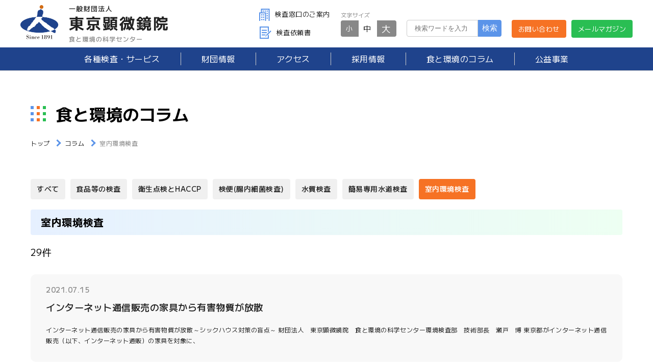

--- FILE ---
content_type: text/html; charset=UTF-8
request_url: https://www.kenko-kenbi.or.jp/columns/environment/
body_size: 13169
content:
<!doctype html>
<html class="no-js" lang="ja">
  <head>
    <meta charset="utf-8" />
    <meta http-equiv="x-ua-compatible" content="ie=edge">
    <meta name="viewport" content="width=device-width, initial-scale=1.0">
    
    <link rel="stylesheet" href="https://www.kenko-kenbi.or.jp/wp-content/themes/kenko-kenbi/assets/css/index.css?20221005">
    <link rel="icon" href="https://www.kenko-kenbi.or.jp/wp-content/themes/kenko-kenbi/assets/img/favicon.ico" />
    <link
      rel="apple-touch-icon"
      href="https://www.kenko-kenbi.or.jp/wp-content/themes/kenko-kenbi/assets/img/apple-touch-icon.png"
      sizes="180x180"
    />

    <!-- google font -->
    <link rel="preconnect" href="https://fonts.googleapis.com">
    <link rel="preconnect" href="https://fonts.gstatic.com" crossorigin>
    <link href="https://fonts.googleapis.com/css2?family=M+PLUS+1:wght@400;500;600;700&display=swap" rel="stylesheet">
    <link rel="preconnect" href="https://fonts.googleapis.com">
    <link rel="preconnect" href="https://fonts.gstatic.com" crossorigin>
    <link href="https://fonts.googleapis.com/css2?family=Klee+One:wght@600&display=swap" rel="stylesheet">
    <link rel="preconnect" href="https://fonts.googleapis.com">
    <link rel="preconnect" href="https://fonts.gstatic.com" crossorigin>
    <link href="https://fonts.googleapis.com/css2?family=Klee+One:wght@600&family=Noto+Sans+JP&display=swap" rel="stylesheet">
    <link href="https://fonts.googleapis.com/icon?family=Material+Icons" rel="stylesheet">

    	<style>img:is([sizes="auto" i], [sizes^="auto," i]) { contain-intrinsic-size: 3000px 1500px }</style>
	
		<!-- All in One SEO 4.7.5 - aioseo.com -->
		<title>室内環境検査 - 一般財団法人 東京顕微鏡院</title>
		<meta name="robots" content="max-image-preview:large" />
		<link rel="canonical" href="https://www.kenko-kenbi.or.jp/columns/environment/" />
		<meta name="generator" content="All in One SEO (AIOSEO) 4.7.5" />

		<!-- Google tag (gtag.js) -->
<script async src="https://www.googletagmanager.com/gtag/js?id=UA-1093920-2"></script>
<script>
 window.dataLayer = window.dataLayer || [];
 function gtag(){dataLayer.push(arguments);}
 gtag('js', new Date());

 gtag('config', 'UA-1093920-2');
</script>
		<script type="application/ld+json" class="aioseo-schema">
			{"@context":"https:\/\/schema.org","@graph":[{"@type":"BreadcrumbList","@id":"https:\/\/www.kenko-kenbi.or.jp\/columns\/environment\/#breadcrumblist","itemListElement":[{"@type":"ListItem","@id":"https:\/\/www.kenko-kenbi.or.jp\/#listItem","position":1,"name":"\u5bb6","item":"https:\/\/www.kenko-kenbi.or.jp\/","nextItem":"https:\/\/www.kenko-kenbi.or.jp\/columns\/environment\/#listItem"},{"@type":"ListItem","@id":"https:\/\/www.kenko-kenbi.or.jp\/columns\/environment\/#listItem","position":2,"name":"\u5ba4\u5185\u74b0\u5883\u691c\u67fb","previousItem":"https:\/\/www.kenko-kenbi.or.jp\/#listItem"}]},{"@type":"CollectionPage","@id":"https:\/\/www.kenko-kenbi.or.jp\/columns\/environment\/#collectionpage","url":"https:\/\/www.kenko-kenbi.or.jp\/columns\/environment\/","name":"\u5ba4\u5185\u74b0\u5883\u691c\u67fb - \u4e00\u822c\u8ca1\u56e3\u6cd5\u4eba \u6771\u4eac\u9855\u5fae\u93e1\u9662","inLanguage":"ja","isPartOf":{"@id":"https:\/\/www.kenko-kenbi.or.jp\/#website"},"breadcrumb":{"@id":"https:\/\/www.kenko-kenbi.or.jp\/columns\/environment\/#breadcrumblist"}},{"@type":"Organization","@id":"https:\/\/www.kenko-kenbi.or.jp\/#organization","name":"\u4e00\u822c\u8ca1\u56e3\u6cd5\u4eba \u6771\u4eac\u9855\u5fae\u93e1\u9662","description":"\u98df\u54c1\u3068\u74b0\u5883\u306e\u5b89\u5168\u6027\u306b\u95a2\u3059\u308b\u5e45\u5e83\u3044\u691c\u67fb\u4e8b\u696d\uff08\u98df\u54c1\u691c\u67fb\u3001\u885b\u751f\u691c\u67fb\u3068HACCP\u3001JFS-A\/B\u3001\u7814\u4fee\u30fb\u30bb\u30df\u30ca\u30fc\u4e8b\u696d\u3001\u6c34\u8cea\u691c\u67fb\u3001\u691c\u4fbf\uff08\u8178\u5185\u7d30\u83cc\u691c\u67fb\uff09\u3001\u7c21\u6613\u5c02\u7528\u6c34\u9053\u691c\u67fb\u3001 \u74b0\u5883\u691c\u67fb\uff09\u304a\u3088\u3073\u516c\u76ca\u4e8b\u696d\u3092\u5c55\u958b\u3057\u3066\u3044\u307e\u3059\u3002","url":"https:\/\/www.kenko-kenbi.or.jp\/","logo":{"@type":"ImageObject","url":"http:\/\/54.249.191.108\/wp-content\/uploads\/2022\/11\/favicon.png","@id":"https:\/\/www.kenko-kenbi.or.jp\/columns\/environment\/#organizationLogo"},"image":{"@id":"https:\/\/www.kenko-kenbi.or.jp\/columns\/environment\/#organizationLogo"}},{"@type":"WebSite","@id":"https:\/\/www.kenko-kenbi.or.jp\/#website","url":"https:\/\/www.kenko-kenbi.or.jp\/","name":"\u4e00\u822c\u8ca1\u56e3\u6cd5\u4eba \u6771\u4eac\u9855\u5fae\u93e1\u9662","description":"\u98df\u54c1\u3068\u74b0\u5883\u306e\u5b89\u5168\u6027\u306b\u95a2\u3059\u308b\u5e45\u5e83\u3044\u691c\u67fb\u4e8b\u696d\uff08\u98df\u54c1\u691c\u67fb\u3001\u885b\u751f\u691c\u67fb\u3068HACCP\u3001JFS-A\/B\u3001\u7814\u4fee\u30fb\u30bb\u30df\u30ca\u30fc\u4e8b\u696d\u3001\u6c34\u8cea\u691c\u67fb\u3001\u691c\u4fbf\uff08\u8178\u5185\u7d30\u83cc\u691c\u67fb\uff09\u3001\u7c21\u6613\u5c02\u7528\u6c34\u9053\u691c\u67fb\u3001 \u74b0\u5883\u691c\u67fb\uff09\u304a\u3088\u3073\u516c\u76ca\u4e8b\u696d\u3092\u5c55\u958b\u3057\u3066\u3044\u307e\u3059\u3002","inLanguage":"ja","publisher":{"@id":"https:\/\/www.kenko-kenbi.or.jp\/#organization"}}]}
		</script>
		<!-- All in One SEO -->

<link rel="alternate" type="application/rss+xml" title="一般財団法人 東京顕微鏡院 &raquo; 室内環境検査 コラム category のフィード" href="https://www.kenko-kenbi.or.jp/columns/environment/feed/" />
		<!-- This site uses the Google Analytics by MonsterInsights plugin v9.2.2 - Using Analytics tracking - https://www.monsterinsights.com/ -->
		<!-- Note: MonsterInsights is not currently configured on this site. The site owner needs to authenticate with Google Analytics in the MonsterInsights settings panel. -->
					<!-- No tracking code set -->
				<!-- / Google Analytics by MonsterInsights -->
		<link rel='stylesheet' id='wp-block-library-css' href='https://www.kenko-kenbi.or.jp/wp-includes/css/dist/block-library/style.min.css?ver=048876b3ab6f9b6f8c68f9cdb8a222ad' type='text/css' media='all' />
<style id='classic-theme-styles-inline-css' type='text/css'>
/*! This file is auto-generated */
.wp-block-button__link{color:#fff;background-color:#32373c;border-radius:9999px;box-shadow:none;text-decoration:none;padding:calc(.667em + 2px) calc(1.333em + 2px);font-size:1.125em}.wp-block-file__button{background:#32373c;color:#fff;text-decoration:none}
</style>
<style id='global-styles-inline-css' type='text/css'>
:root{--wp--preset--aspect-ratio--square: 1;--wp--preset--aspect-ratio--4-3: 4/3;--wp--preset--aspect-ratio--3-4: 3/4;--wp--preset--aspect-ratio--3-2: 3/2;--wp--preset--aspect-ratio--2-3: 2/3;--wp--preset--aspect-ratio--16-9: 16/9;--wp--preset--aspect-ratio--9-16: 9/16;--wp--preset--color--black: #000000;--wp--preset--color--cyan-bluish-gray: #abb8c3;--wp--preset--color--white: #ffffff;--wp--preset--color--pale-pink: #f78da7;--wp--preset--color--vivid-red: #cf2e2e;--wp--preset--color--luminous-vivid-orange: #ff6900;--wp--preset--color--luminous-vivid-amber: #fcb900;--wp--preset--color--light-green-cyan: #7bdcb5;--wp--preset--color--vivid-green-cyan: #00d084;--wp--preset--color--pale-cyan-blue: #8ed1fc;--wp--preset--color--vivid-cyan-blue: #0693e3;--wp--preset--color--vivid-purple: #9b51e0;--wp--preset--gradient--vivid-cyan-blue-to-vivid-purple: linear-gradient(135deg,rgba(6,147,227,1) 0%,rgb(155,81,224) 100%);--wp--preset--gradient--light-green-cyan-to-vivid-green-cyan: linear-gradient(135deg,rgb(122,220,180) 0%,rgb(0,208,130) 100%);--wp--preset--gradient--luminous-vivid-amber-to-luminous-vivid-orange: linear-gradient(135deg,rgba(252,185,0,1) 0%,rgba(255,105,0,1) 100%);--wp--preset--gradient--luminous-vivid-orange-to-vivid-red: linear-gradient(135deg,rgba(255,105,0,1) 0%,rgb(207,46,46) 100%);--wp--preset--gradient--very-light-gray-to-cyan-bluish-gray: linear-gradient(135deg,rgb(238,238,238) 0%,rgb(169,184,195) 100%);--wp--preset--gradient--cool-to-warm-spectrum: linear-gradient(135deg,rgb(74,234,220) 0%,rgb(151,120,209) 20%,rgb(207,42,186) 40%,rgb(238,44,130) 60%,rgb(251,105,98) 80%,rgb(254,248,76) 100%);--wp--preset--gradient--blush-light-purple: linear-gradient(135deg,rgb(255,206,236) 0%,rgb(152,150,240) 100%);--wp--preset--gradient--blush-bordeaux: linear-gradient(135deg,rgb(254,205,165) 0%,rgb(254,45,45) 50%,rgb(107,0,62) 100%);--wp--preset--gradient--luminous-dusk: linear-gradient(135deg,rgb(255,203,112) 0%,rgb(199,81,192) 50%,rgb(65,88,208) 100%);--wp--preset--gradient--pale-ocean: linear-gradient(135deg,rgb(255,245,203) 0%,rgb(182,227,212) 50%,rgb(51,167,181) 100%);--wp--preset--gradient--electric-grass: linear-gradient(135deg,rgb(202,248,128) 0%,rgb(113,206,126) 100%);--wp--preset--gradient--midnight: linear-gradient(135deg,rgb(2,3,129) 0%,rgb(40,116,252) 100%);--wp--preset--font-size--small: 13px;--wp--preset--font-size--medium: 20px;--wp--preset--font-size--large: 36px;--wp--preset--font-size--x-large: 42px;--wp--preset--spacing--20: 0.44rem;--wp--preset--spacing--30: 0.67rem;--wp--preset--spacing--40: 1rem;--wp--preset--spacing--50: 1.5rem;--wp--preset--spacing--60: 2.25rem;--wp--preset--spacing--70: 3.38rem;--wp--preset--spacing--80: 5.06rem;--wp--preset--shadow--natural: 6px 6px 9px rgba(0, 0, 0, 0.2);--wp--preset--shadow--deep: 12px 12px 50px rgba(0, 0, 0, 0.4);--wp--preset--shadow--sharp: 6px 6px 0px rgba(0, 0, 0, 0.2);--wp--preset--shadow--outlined: 6px 6px 0px -3px rgba(255, 255, 255, 1), 6px 6px rgba(0, 0, 0, 1);--wp--preset--shadow--crisp: 6px 6px 0px rgba(0, 0, 0, 1);}:where(.is-layout-flex){gap: 0.5em;}:where(.is-layout-grid){gap: 0.5em;}body .is-layout-flex{display: flex;}.is-layout-flex{flex-wrap: wrap;align-items: center;}.is-layout-flex > :is(*, div){margin: 0;}body .is-layout-grid{display: grid;}.is-layout-grid > :is(*, div){margin: 0;}:where(.wp-block-columns.is-layout-flex){gap: 2em;}:where(.wp-block-columns.is-layout-grid){gap: 2em;}:where(.wp-block-post-template.is-layout-flex){gap: 1.25em;}:where(.wp-block-post-template.is-layout-grid){gap: 1.25em;}.has-black-color{color: var(--wp--preset--color--black) !important;}.has-cyan-bluish-gray-color{color: var(--wp--preset--color--cyan-bluish-gray) !important;}.has-white-color{color: var(--wp--preset--color--white) !important;}.has-pale-pink-color{color: var(--wp--preset--color--pale-pink) !important;}.has-vivid-red-color{color: var(--wp--preset--color--vivid-red) !important;}.has-luminous-vivid-orange-color{color: var(--wp--preset--color--luminous-vivid-orange) !important;}.has-luminous-vivid-amber-color{color: var(--wp--preset--color--luminous-vivid-amber) !important;}.has-light-green-cyan-color{color: var(--wp--preset--color--light-green-cyan) !important;}.has-vivid-green-cyan-color{color: var(--wp--preset--color--vivid-green-cyan) !important;}.has-pale-cyan-blue-color{color: var(--wp--preset--color--pale-cyan-blue) !important;}.has-vivid-cyan-blue-color{color: var(--wp--preset--color--vivid-cyan-blue) !important;}.has-vivid-purple-color{color: var(--wp--preset--color--vivid-purple) !important;}.has-black-background-color{background-color: var(--wp--preset--color--black) !important;}.has-cyan-bluish-gray-background-color{background-color: var(--wp--preset--color--cyan-bluish-gray) !important;}.has-white-background-color{background-color: var(--wp--preset--color--white) !important;}.has-pale-pink-background-color{background-color: var(--wp--preset--color--pale-pink) !important;}.has-vivid-red-background-color{background-color: var(--wp--preset--color--vivid-red) !important;}.has-luminous-vivid-orange-background-color{background-color: var(--wp--preset--color--luminous-vivid-orange) !important;}.has-luminous-vivid-amber-background-color{background-color: var(--wp--preset--color--luminous-vivid-amber) !important;}.has-light-green-cyan-background-color{background-color: var(--wp--preset--color--light-green-cyan) !important;}.has-vivid-green-cyan-background-color{background-color: var(--wp--preset--color--vivid-green-cyan) !important;}.has-pale-cyan-blue-background-color{background-color: var(--wp--preset--color--pale-cyan-blue) !important;}.has-vivid-cyan-blue-background-color{background-color: var(--wp--preset--color--vivid-cyan-blue) !important;}.has-vivid-purple-background-color{background-color: var(--wp--preset--color--vivid-purple) !important;}.has-black-border-color{border-color: var(--wp--preset--color--black) !important;}.has-cyan-bluish-gray-border-color{border-color: var(--wp--preset--color--cyan-bluish-gray) !important;}.has-white-border-color{border-color: var(--wp--preset--color--white) !important;}.has-pale-pink-border-color{border-color: var(--wp--preset--color--pale-pink) !important;}.has-vivid-red-border-color{border-color: var(--wp--preset--color--vivid-red) !important;}.has-luminous-vivid-orange-border-color{border-color: var(--wp--preset--color--luminous-vivid-orange) !important;}.has-luminous-vivid-amber-border-color{border-color: var(--wp--preset--color--luminous-vivid-amber) !important;}.has-light-green-cyan-border-color{border-color: var(--wp--preset--color--light-green-cyan) !important;}.has-vivid-green-cyan-border-color{border-color: var(--wp--preset--color--vivid-green-cyan) !important;}.has-pale-cyan-blue-border-color{border-color: var(--wp--preset--color--pale-cyan-blue) !important;}.has-vivid-cyan-blue-border-color{border-color: var(--wp--preset--color--vivid-cyan-blue) !important;}.has-vivid-purple-border-color{border-color: var(--wp--preset--color--vivid-purple) !important;}.has-vivid-cyan-blue-to-vivid-purple-gradient-background{background: var(--wp--preset--gradient--vivid-cyan-blue-to-vivid-purple) !important;}.has-light-green-cyan-to-vivid-green-cyan-gradient-background{background: var(--wp--preset--gradient--light-green-cyan-to-vivid-green-cyan) !important;}.has-luminous-vivid-amber-to-luminous-vivid-orange-gradient-background{background: var(--wp--preset--gradient--luminous-vivid-amber-to-luminous-vivid-orange) !important;}.has-luminous-vivid-orange-to-vivid-red-gradient-background{background: var(--wp--preset--gradient--luminous-vivid-orange-to-vivid-red) !important;}.has-very-light-gray-to-cyan-bluish-gray-gradient-background{background: var(--wp--preset--gradient--very-light-gray-to-cyan-bluish-gray) !important;}.has-cool-to-warm-spectrum-gradient-background{background: var(--wp--preset--gradient--cool-to-warm-spectrum) !important;}.has-blush-light-purple-gradient-background{background: var(--wp--preset--gradient--blush-light-purple) !important;}.has-blush-bordeaux-gradient-background{background: var(--wp--preset--gradient--blush-bordeaux) !important;}.has-luminous-dusk-gradient-background{background: var(--wp--preset--gradient--luminous-dusk) !important;}.has-pale-ocean-gradient-background{background: var(--wp--preset--gradient--pale-ocean) !important;}.has-electric-grass-gradient-background{background: var(--wp--preset--gradient--electric-grass) !important;}.has-midnight-gradient-background{background: var(--wp--preset--gradient--midnight) !important;}.has-small-font-size{font-size: var(--wp--preset--font-size--small) !important;}.has-medium-font-size{font-size: var(--wp--preset--font-size--medium) !important;}.has-large-font-size{font-size: var(--wp--preset--font-size--large) !important;}.has-x-large-font-size{font-size: var(--wp--preset--font-size--x-large) !important;}
:where(.wp-block-post-template.is-layout-flex){gap: 1.25em;}:where(.wp-block-post-template.is-layout-grid){gap: 1.25em;}
:where(.wp-block-columns.is-layout-flex){gap: 2em;}:where(.wp-block-columns.is-layout-grid){gap: 2em;}
:root :where(.wp-block-pullquote){font-size: 1.5em;line-height: 1.6;}
</style>
<link rel='stylesheet' id='flexible-table-block-css' href='https://www.kenko-kenbi.or.jp/wp-content/plugins/flexible-table-block/build/style-index.css?ver=1735195387' type='text/css' media='all' />
<style id='flexible-table-block-inline-css' type='text/css'>
.wp-block-flexible-table-block-table.wp-block-flexible-table-block-table>table{width:100%;max-width:100%;}.wp-block-flexible-table-block-table.wp-block-flexible-table-block-table.is-style-stripes tbody tr:nth-child(odd) th{background-color:#f0f0f1;}.wp-block-flexible-table-block-table.wp-block-flexible-table-block-table.is-style-stripes tbody tr:nth-child(odd) td{background-color:#f0f0f1;}.wp-block-flexible-table-block-table.wp-block-flexible-table-block-table.is-style-stripes tbody tr:nth-child(even) th{background-color:#ffffff;}.wp-block-flexible-table-block-table.wp-block-flexible-table-block-table.is-style-stripes tbody tr:nth-child(even) td{background-color:#ffffff;}.wp-block-flexible-table-block-table.wp-block-flexible-table-block-table>table tr th,.wp-block-flexible-table-block-table.wp-block-flexible-table-block-table>table tr td{padding:0.5em;border-width:1px;border-style:solid;border-color:#cccccc;text-align:left;vertical-align:middle;}.wp-block-flexible-table-block-table.wp-block-flexible-table-block-table>table tr th{background-color:#f3f8ff;}.wp-block-flexible-table-block-table.wp-block-flexible-table-block-table>table tr td{background-color:#ffffff;}@media screen and (min-width:769px){.wp-block-flexible-table-block-table.is-scroll-on-pc{overflow-x:scroll;}.wp-block-flexible-table-block-table.is-scroll-on-pc table{max-width:none;align-self:self-start;}}@media screen and (max-width:768px){.wp-block-flexible-table-block-table.is-scroll-on-mobile{overflow-x:scroll;}.wp-block-flexible-table-block-table.is-scroll-on-mobile table{max-width:none;align-self:self-start;}.wp-block-flexible-table-block-table table.is-stacked-on-mobile th,.wp-block-flexible-table-block-table table.is-stacked-on-mobile td{width:100%!important;display:block;}}
</style>
<link rel="https://api.w.org/" href="https://www.kenko-kenbi.or.jp/wp-json/" />
  </head>
  <body id="totop">
    
  
<header class="header">
  <div class="header__inner">
    <div class="header__flex justify-space-between align-center">
      <h1 class="header__title">
        <a href="https://www.kenko-kenbi.or.jp/" class="header__flex">
          <img src="https://www.kenko-kenbi.or.jp/wp-content/themes/kenko-kenbi/assets/img/header/logo_pc@2x.png" alt="一般財団法人東京顕微鏡院" class="header__title--logo">
        </a>
      </h1>
      <div class="show-for-pc">
        <div class="header__flex align-center header__rightArea">
          <ul class="header__link header__flex">
            <li><a href="https://www.kenko-kenbi.or.jp/guide"><img src="https://www.kenko-kenbi.or.jp/wp-content/themes/kenko-kenbi/assets/img/header/guide.svg" alt="検査窓口のご案内">検査窓口のご案内</a></li>
            <li><a href="https://www.kenko-kenbi.or.jp/kensa-document"><img src="https://www.kenko-kenbi.or.jp/wp-content/themes/kenko-kenbi/assets/img/header/document.svg" alt="検査依頼書">検査依頼書</a></li>
          </ul>
          <div class="header__fontSize">
  <p>文字サイズ</p>
  <ul class="fontChange">
    <li><span id="font-sm" class="fontChange__btn -sm">小</span></li>
    <li><span id="font-md" class="fontChange__btn -md is-active">中</span></li>
    <li><span id="font-lg" class="fontChange__btn -lg">大</span></li>
  </ul>
</div>
          <div class="header__flex header__alignBase">
            <div class="header__search">
    <form class="header__search--form" action="https://www.kenko-kenbi.or.jp/" method="GET">
        <!-- <input type="text" placeholder="Google 提供" class="header__search--input"> -->
        <input type="text" name="s" placeholder="検索ワードを入力" class="header__search--input">
        <!-- <a class="header__search--btn"><img src="https://www.kenko-kenbi.or.jp/wp-content/themes/kenko-kenbi/assets/img/header/search.svg" alt="検索">検索</a> -->
        <input type="submit" class="header__search--btn" value="検索">
    </form>
</div>            <div class="header__btns header__flex">
              <div class="header__contact">
                <a class="header__contact--btn" href="https://www.kenko-kenbi.or.jp/contact">お問い合わせ</a>
              </div>
              <div class="header__contact">
                <a href="https://www.kenko-kenbi.or.jp/koueki/mail-magazine" class="header__contact--btn magazine">メールマガジン</a>
              </div>
            </div>
          </div>
        </div>
      </div>
    </div>

    <!-- SP -->
    <div class="sp-drawer-btn">
      <a>
        <span></span>
        <span></span>
        <span></span>
      </a>
    </div>
    <div class="hide-for-pc">
      <div class="menuInnerSp">
        <h1 class="header__spTitle">
          <a href="#">
            <img src="https://www.kenko-kenbi.or.jp/wp-content/themes/kenko-kenbi/assets/img/header/logo@2x.png" alt="一般財団法人東京顕微鏡院" class="header__spTitle--logo">
          </a>
        </h1>

        
<nav class="header__menu">
  <ul class="header__flex--pc">
    <li>
      <a href="https://www.kenko-kenbi.or.jp/service"><span class="header__menu--drawerLink">各種検査・サービス</span></a>
      <div class="header__menu--second-level">
        <p class="hide-for-pc js-btn-menu-back header__menu--back-btn">戻る</p>
        <ul>
          <li><a href="https://www.kenko-kenbi.or.jp/service/food">食品等の検査</a></li>
          <li><a href="https://www.kenko-kenbi.or.jp/service/pathogen">検便(腸内細菌検査)</a></li>
          <li><a href="https://www.kenko-kenbi.or.jp/service/waterworks">簡易専用水道検査</a></li>
          <li><a href="https://www.kenko-kenbi.or.jp/guide">各種検査窓口のご案内</a></li>
          <li><a href="https://www.kenko-kenbi.or.jp/service/sanitation">衛生検査とHACCP</a></li>
          <li><a href="https://www.kenko-kenbi.or.jp/service/water">水質検査</a></li>
          <li><a href="https://www.kenko-kenbi.or.jp/service/environment">環境検査</a></li>
          <li><a href="https://www.kenko-kenbi.or.jp/service/technical-training">研修・セミナー</a></li>
          <li><a href="https://www.kenko-kenbi.or.jp/service/jfs">JFS規格の監査・取得支援</a></li>
          <li><a href="https://www.kenko-kenbi.or.jp/kensa-document">各検査のご依頼用紙</a></li>
        </ul>
      </div>
    </li>
    <li>
      <a href="https://www.kenko-kenbi.or.jp/aboutus/">財団情報</a>
    </li>
    <li>
      <a href="https://www.kenko-kenbi.or.jp/access/">アクセス</a>
    </li>
    <li>
      <a href="https://www.kenko-kenbi.or.jp/recruit/">採用情報</a>
    </li>
    <li>
      <a href="https://www.kenko-kenbi.or.jp/columns/">食と環境のコラム</a>
    </li>
    <li>
      <a href="https://www.kenko-kenbi.or.jp//koueki/">公益事業</a>
    </li>
  </ul>
</nav>        
        <ul class="header__link header__flex--pc">
          <li><a href="https://www.kenko-kenbi.or.jp/guide"><img src="https://www.kenko-kenbi.or.jp/wp-content/themes/kenko-kenbi/assets/img/header/guide.svg" alt="検査窓口のご案内">検査窓口のご案内</a></li>
          <li><a href="https://www.kenko-kenbi.or.jp/kensa-document/"><img src="https://www.kenko-kenbi.or.jp/wp-content/themes/kenko-kenbi/assets/img/header/document.svg" alt="検査依頼書">検査依頼書</a></li>
        </ul>
        <div class="header__fontSize">
  <p>文字サイズ</p>
  <ul class="fontChange">
    <li><span id="font-sm" class="fontChange__btn -sm">小</span></li>
    <li><span id="font-md" class="fontChange__btn -md is-active">中</span></li>
    <li><span id="font-lg" class="fontChange__btn -lg">大</span></li>
  </ul>
</div>
        <div class="header__search">
    <form class="header__search--form" action="https://www.kenko-kenbi.or.jp/" method="GET">
        <!-- <input type="text" placeholder="Google 提供" class="header__search--input"> -->
        <input type="text" name="s" placeholder="検索ワードを入力" class="header__search--input">
        <!-- <a class="header__search--btn"><img src="https://www.kenko-kenbi.or.jp/wp-content/themes/kenko-kenbi/assets/img/header/search.svg" alt="検索">検索</a> -->
        <input type="submit" class="header__search--btn" value="検索">
    </form>
</div>        <div class="header__btns">
          <div class="header__contact">
            <a class="header__contact--btn" href="https://www.kenko-kenbi.or.jp/contact">お問い合わせ</a>
          </div>
          <div class="header__contact">
            <a href="https://www.kenko-kenbi.or.jp/koueki/mail-magazine" class="header__contact--btn magazine">メールマガジン</a>
          </div>
        </div>
      </div>
    </div>
  </div>
  <div class="header__menuWrapper show-for-pc">
      
<nav class="header__menu">
  <ul class="header__flex--pc">
    <li>
      <a href="https://www.kenko-kenbi.or.jp/service"><span class="header__menu--drawerLink">各種検査・サービス</span></a>
      <div class="header__menu--second-level">
        <p class="hide-for-pc js-btn-menu-back header__menu--back-btn">戻る</p>
        <ul>
          <li><a href="https://www.kenko-kenbi.or.jp/service/food">食品等の検査</a></li>
          <li><a href="https://www.kenko-kenbi.or.jp/service/pathogen">検便(腸内細菌検査)</a></li>
          <li><a href="https://www.kenko-kenbi.or.jp/service/waterworks">簡易専用水道検査</a></li>
          <li><a href="https://www.kenko-kenbi.or.jp/guide">各種検査窓口のご案内</a></li>
          <li><a href="https://www.kenko-kenbi.or.jp/service/sanitation">衛生検査とHACCP</a></li>
          <li><a href="https://www.kenko-kenbi.or.jp/service/water">水質検査</a></li>
          <li><a href="https://www.kenko-kenbi.or.jp/service/environment">環境検査</a></li>
          <li><a href="https://www.kenko-kenbi.or.jp/service/technical-training">研修・セミナー</a></li>
          <li><a href="https://www.kenko-kenbi.or.jp/service/jfs">JFS規格の監査・取得支援</a></li>
          <li><a href="https://www.kenko-kenbi.or.jp/kensa-document">各検査のご依頼用紙</a></li>
        </ul>
      </div>
    </li>
    <li>
      <a href="https://www.kenko-kenbi.or.jp/aboutus/">財団情報</a>
    </li>
    <li>
      <a href="https://www.kenko-kenbi.or.jp/access/">アクセス</a>
    </li>
    <li>
      <a href="https://www.kenko-kenbi.or.jp/recruit/">採用情報</a>
    </li>
    <li>
      <a href="https://www.kenko-kenbi.or.jp/columns/">食と環境のコラム</a>
    </li>
    <li>
      <a href="https://www.kenko-kenbi.or.jp//koueki/">公益事業</a>
    </li>
  </ul>
</nav>  </div>
</header>


  <div class="aboutus__inner">

    
    <div class="top-title__cover top-title__cover--bottom">
      <div class="top-title">
        <div class="top-title__logo"><img src="https://www.kenko-kenbi.or.jp/wp-content/themes/kenko-kenbi/assets/img/title-icon.svg" alt="#"></div>
        <h2>食と環境のコラム</h2>
      </div>
      
      <div class="breadcrumb">
    <!-- Breadcrumb NavXT 7.3.1 -->
<span property="itemListElement" typeof="ListItem"><a property="item" typeof="WebPage" href="https://www.kenko-kenbi.or.jp" class="home" ><span property="name">トップ</span></a><meta property="position" content="1"></span><span property="itemListElement" typeof="ListItem"><a property="item" typeof="WebPage" href="https://www.kenko-kenbi.or.jp/columns/" class="archive post-columns-archive" ><span property="name">コラム</span></a><meta property="position" content="2"></span><span property="itemListElement" typeof="ListItem"><span property="name" class="archive taxonomy columns-cat current-item">室内環境検査</span><meta property="url" content="https://www.kenko-kenbi.or.jp/columns/environment/"><meta property="position" content="3"></span></div>    </div><!-- /top-title__cover -->
    
    
    <div class="column">
      <div class="aboutus__main">
        <ul class="tab tab--bottom">
          <li class="tab_item"><a href="https://www.kenko-kenbi.or.jp/columns/">すべて</a></li>
                                <li class="tab_item">
              <a href="https://www.kenko-kenbi.or.jp/columns/food/">
                食品等の検査              </a>
            </li>
                      <li class="tab_item">
              <a href="https://www.kenko-kenbi.or.jp/columns/sanitation/">
                衛生点検とHACCP              </a>
            </li>
                      <li class="tab_item">
              <a href="https://www.kenko-kenbi.or.jp/columns/pathogen/">
                検便(腸内細菌検査)              </a>
            </li>
                      <li class="tab_item">
              <a href="https://www.kenko-kenbi.or.jp/columns/water/">
                水質検査              </a>
            </li>
                      <li class="tab_item">
              <a href="https://www.kenko-kenbi.or.jp/columns/waterworks/">
                簡易専用水道検査              </a>
            </li>
                      <li class="tab_item">
              <a href="https://www.kenko-kenbi.or.jp/columns/environment/">
                室内環境検査              </a>
            </li>
                  </ul>

        <h3 class="content__title content__title--column">
          室内環境検査        </h3>
        <div class="aboutus__top">
          <div class="aboutus__number">
            29件          </div>
          <div class="aboutus__-right">
                                  </div>
        </div>


        <div class="aboutus__items">

                                              <div class="aboutus__item">
                <a href="https://www.kenko-kenbi.or.jp/columns/environment/2172/">
                  <div class="aboutus__date-cover">
                    <p class="aboutus__date">2021.07.15</p>
                                      </div>
                  <p class="aboutus__title">インターネット通信販売の家具から有害物質が放散</p>
                  <div class="aboutus__text">
                    
インターネット通信販売の家具から有害物質が放散～シックハウス対策の盲点～



財団法人　東京顕微鏡院　食と環境の科学センター環境検査部　技術部長　瀬戸　博



東京都がインターネット通信販売（以下、インターネット通販）の家具を対象に、                  </div>
                </a>
              </div>
                          <div class="aboutus__item">
                <a href="https://www.kenko-kenbi.or.jp/columns/environment/2157/">
                  <div class="aboutus__date-cover">
                    <p class="aboutus__date">2021.07.15</p>
                                      </div>
                  <p class="aboutus__title">話題の「においビジネス」と快適な室内環境</p>
                  <div class="aboutus__text">
                    
財団法人 東京顕微鏡院　食と環境の科学センター環境検査部　技術部長　瀬戸　博



2010年5月18日放送の「NHKクローズアップ現代」で「広がるにおいビジネス」が取り上げられ話題になりました。今回は、快適な室内環境を確保する視点から「                  </div>
                </a>
              </div>
                          <div class="aboutus__item">
                <a href="https://www.kenko-kenbi.or.jp/columns/environment/2154/">
                  <div class="aboutus__date-cover">
                    <p class="aboutus__date">2021.07.15</p>
                                      </div>
                  <p class="aboutus__title">冬のダニ対策とダニ試験法</p>
                  <div class="aboutus__text">
                    
財団法人 東京顕微鏡院　食と環境の科学センター環境衛生検査部　部長　瀬戸　博&nbsp;



冬こそダニ対策を



ダニは、フケやカビなどを餌としており、適度な湿り気と温度があれば繁殖しますので、たいていどの家にも生息しています。以前                  </div>
                </a>
              </div>
                          <div class="aboutus__item">
                <a href="https://www.kenko-kenbi.or.jp/columns/environment/2153/">
                  <div class="aboutus__date-cover">
                    <p class="aboutus__date">2021.07.15</p>
                                      </div>
                  <p class="aboutus__title">最近の空気清浄機の性能と使用上の留意点</p>
                  <div class="aboutus__text">
                    
財団法人 東京顕微鏡院　食と環境の科学センター環境検査部　技術部長　瀬戸　博



清潔・健康志向の高まりとともに空気清浄機を利用される方が増えています。家庭用空気清浄機は2004年から2009年に465万台余りが生産され1）、保有率は除                  </div>
                </a>
              </div>
                          <div class="aboutus__item">
                <a href="https://www.kenko-kenbi.or.jp/columns/environment/2151/">
                  <div class="aboutus__date-cover">
                    <p class="aboutus__date">2021.07.15</p>
                                      </div>
                  <p class="aboutus__title">TVOC測定を有効に活用しましょう！</p>
                  <div class="aboutus__text">
                    
財団法人 東京顕微鏡院　食と環境の科学センター環境検査部　技術部長　瀬戸　博





新議員会館でシックハウス症候群が発生したというニュースは皆さんご存知の事と思います。



東京新聞の記事（2010年8月4日付）を見るとポイントが2                  </div>
                </a>
              </div>
                          <div class="aboutus__item">
                <a href="https://www.kenko-kenbi.or.jp/columns/environment/2147/">
                  <div class="aboutus__date-cover">
                    <p class="aboutus__date">2021.07.15</p>
                                      </div>
                  <p class="aboutus__title">最近のシックハウスの特徴（続） ～アセトアルデヒドの発生源は何か、その対策は？</p>
                  <div class="aboutus__text">
                    
財団法人 東京顕微鏡院　食と環境の科学センター環境衛生検査部　部長　瀬戸　博



前報で、最近は、各省庁のシックハウス対策によりホルムアルデヒドやトルエンなどの基準や指針値が設定されたため、これらの物質を避け、別の物質を使う傾向があると                  </div>
                </a>
              </div>
                          <div class="aboutus__item">
                <a href="https://www.kenko-kenbi.or.jp/columns/environment/2145/">
                  <div class="aboutus__date-cover">
                    <p class="aboutus__date">2021.07.15</p>
                                      </div>
                  <p class="aboutus__title">最近のシックハウスの特徴</p>
                  <div class="aboutus__text">
                    
財団法人 東京顕微鏡院　食と環境の科学センター環境衛生検査部　部長　瀬戸　博



厚生労働省はシックハウス対策として、ホルムアルデヒドやトルエンなど１３の化学物質について、室内空気中濃度の指針値を定めています。また、「学校環境衛生の基準                  </div>
                </a>
              </div>
                          <div class="aboutus__item">
                <a href="https://www.kenko-kenbi.or.jp/columns/environment/2138/">
                  <div class="aboutus__date-cover">
                    <p class="aboutus__date">2021.07.15</p>
                                      </div>
                  <p class="aboutus__title">学校環境衛生とダニ</p>
                  <div class="aboutus__text">
                    
財団法人日本学校保健会の統計調査によると喘息の児童生徒の割合は小学生で2.9％、中学生で2.3％を占め、その原因の多くはダニアレルゲンの吸引によるといわれています。



文部科学省は児童生徒の健康増進の観点から学校環境衛生の基準に「ダニ                  </div>
                </a>
              </div>
                          <div class="aboutus__item">
                <a href="https://www.kenko-kenbi.or.jp/columns/environment/2137/">
                  <div class="aboutus__date-cover">
                    <p class="aboutus__date">2021.07.15</p>
                                      </div>
                  <p class="aboutus__title">化学物質と健康被害</p>
                  <div class="aboutus__text">
                    
化学物質による健康影響として、化学物質過敏症があります。化学物質過敏症は一般的に定義するのが難しいといわれていますが、一旦化学物質過敏症になると、その後、きわめて微量の化学物質で種々の臨床症状が出現してくる状態といわれています。




                  </div>
                </a>
              </div>
                          <div class="aboutus__item">
                <a href="https://www.kenko-kenbi.or.jp/columns/environment/2136/">
                  <div class="aboutus__date-cover">
                    <p class="aboutus__date">2021.07.15</p>
                                      </div>
                  <p class="aboutus__title">揮発性有機化合物（Volatile Organic Compounds＝VOC）とは</p>
                  <div class="aboutus__text">
                    
空気中に揮発する有機化合物全体を指しますが、WHO では室内空気汚染の観点から有機化合物の沸点をもとに以下のように分類定義されています。



WHOにおけるVOCの分類



高揮発性有機化合物（VVOC）



沸点がマイナス～50度                  </div>
                </a>
              </div>
                          <div class="aboutus__item">
                <a href="https://www.kenko-kenbi.or.jp/columns/environment/2135/">
                  <div class="aboutus__date-cover">
                    <p class="aboutus__date">2021.07.15</p>
                                      </div>
                  <p class="aboutus__title">総揮発性有機化合物（TVOC）とは</p>
                  <div class="aboutus__text">
                    
シックハウス対策には、まずTVOC測定でスクリーニングを



TVOCは厚生労働省から暫定目標値が示されていましたが、一般的にはあまり測定が行われていませんでした。



しかしながら、未規制物質対策のスクリーニングとして有効であること                  </div>
                </a>
              </div>
                          <div class="aboutus__item">
                <a href="https://www.kenko-kenbi.or.jp/columns/environment/2134/">
                  <div class="aboutus__date-cover">
                    <p class="aboutus__date">2021.07.15</p>
                                      </div>
                  <p class="aboutus__title">ホルムアルデヒドとは</p>
                  <div class="aboutus__text">
                    
化学式HCHO、一般的な毒性としては、上部呼吸器への刺激作用、またアレルギー性皮膚炎を引き起こすことが報告されています。主な発生源は尿素－ホルムアルデヒド系の接着剤を使った建材や内装材および家庭用品。




  厚生省ガイドライン値：　                  </div>
                </a>
              </div>
                          <div class="aboutus__item">
                <a href="https://www.kenko-kenbi.or.jp/columns/environment/2179/">
                  <div class="aboutus__date-cover">
                    <p class="aboutus__date">2020.09.16</p>
                                      </div>
                  <p class="aboutus__title">室内における化学物質について</p>
                  <div class="aboutus__text">
                    
2020年9月16日一般財団法人東京顕微鏡院　食と環境の科学センター環境検査部　環境試験品採取チーム　山賀 健治



あなたの住んでいる家、職場、お子様が通っている学校は快適に過ごせていますか？



もうかなり昔となってしまいましたが                  </div>
                </a>
              </div>
                          <div class="aboutus__item">
                <a href="https://www.kenko-kenbi.or.jp/columns/environment/2178/">
                  <div class="aboutus__date-cover">
                    <p class="aboutus__date">2016.11.08</p>
                                      </div>
                  <p class="aboutus__title">空気環境検査における測定化学物質名と検査方法</p>
                  <div class="aboutus__text">
                    
2016年11月8日一般財団法人東京顕微鏡院　食と環境の科学センター理化学検査部　清水　隆浩



はじめに



 国民の健康への関心が高まっている中で、シックハウス症候群、化学物質過敏症などが話題になってきました。そこで国は、学校環境                  </div>
                </a>
              </div>
                          <div class="aboutus__item">
                <a href="https://www.kenko-kenbi.or.jp/columns/environment/2177/">
                  <div class="aboutus__date-cover">
                    <p class="aboutus__date">2013.04.05</p>
                                      </div>
                  <p class="aboutus__title">においとシックハウス症候群の関係</p>
                  <div class="aboutus__text">
                    
－中岡氏（千葉大学大学院）らの受賞研究の意味するところ－



2013年4月5日一般財団法人 東京顕微鏡院　技術顧問農学博士　瀬戸 博



シックハウスの陰に「におい」あり



シックハウス症候群は、住宅の高気密化が進み、建材などか                  </div>
                </a>
              </div>
                          <div class="aboutus__item">
                <a href="https://www.kenko-kenbi.or.jp/columns/environment/2176/">
                  <div class="aboutus__date-cover">
                    <p class="aboutus__date">2013.03.29</p>
                                      </div>
                  <p class="aboutus__title">PM2.5って何だろう</p>
                  <div class="aboutus__text">
                    
2013年3月29日財団法人 東京顕微鏡院　技術顧問農学博士　瀬戸 博



PM2.5とは？



最近、中国からPM2.5という物質が越境汚染して日本に飛散していることが問題になっています。実は、中国から越境汚染してくる物質は、PM2                  </div>
                </a>
              </div>
                          <div class="aboutus__item">
                <a href="https://www.kenko-kenbi.or.jp/columns/environment/2175/">
                  <div class="aboutus__date-cover">
                    <p class="aboutus__date">2013.03.01</p>
                                      </div>
                  <p class="aboutus__title">室内の空気環境で起こるアレルギーとは</p>
                  <div class="aboutus__text">
                    
2013年3月1日財団法人 東京顕微鏡院　技術顧問農学博士　瀬戸 博



アレルギーとはどんな病気でしょうか？



抗原（アレルゲン）と接触することで、体内に抗体（IgE）が誘導され、ヒスタミンなどの生理活性物質が遊離され、様々な症状                  </div>
                </a>
              </div>
                          <div class="aboutus__item">
                <a href="https://www.kenko-kenbi.or.jp/columns/environment/2139/">
                  <div class="aboutus__date-cover">
                    <p class="aboutus__date">2012.08.31</p>
                                      </div>
                  <p class="aboutus__title">第11回千葉大学予防医学センター 市民講座「シックハウス症候群の現在」</p>
                  <div class="aboutus__text">
                    
2012年8月31日財団法人　東京顕微鏡院　技術顧問農学博士　瀬戸 博



第11回千葉大学予防医学センター 市民講座「シックハウス症候群の現在」



シックハウス症候群というのは、新築あるいはリフォームした建物内の空気質が原因となっ                  </div>
                </a>
              </div>
                          <div class="aboutus__item">
                <a href="https://www.kenko-kenbi.or.jp/columns/environment/2174/">
                  <div class="aboutus__date-cover">
                    <p class="aboutus__date">2012.05.30</p>
                                      </div>
                  <p class="aboutus__title">放射性物質による環境汚染</p>
                  <div class="aboutus__text">
                    
2012年5月30日財団法人　東京顕微鏡院　技術顧問農学博士　瀬戸 博



はじめに



2011年3月11日の東日本大震災（東北地方太平洋沖地震とそれに伴って発生した巨大津波）によって福島第一原子力発電所（以下、原発）が全交流電源を                  </div>
                </a>
              </div>
                          <div class="aboutus__item">
                <a href="https://www.kenko-kenbi.or.jp/columns/environment/2173/">
                  <div class="aboutus__date-cover">
                    <p class="aboutus__date">2012.04.27</p>
                                      </div>
                  <p class="aboutus__title">カビ対策のいろいろ（室内のカビを増やさないために）</p>
                  <div class="aboutus__text">
                    
2012年4月27日財団法人　東京顕微鏡院　食と環境の科学センター食品微生物検査部　部長　難波豊彦



室内環境とカビの発生



梅雨そして夏と高温多湿の季節が始まります。この時期の室内環境の悩みといえばカビの発生がそのひとつではない                  </div>
                </a>
              </div>
                          <div class="aboutus__item">
                <a href="https://www.kenko-kenbi.or.jp/columns/environment/2171/">
                  <div class="aboutus__date-cover">
                    <p class="aboutus__date">2011.12.23</p>
                                      </div>
                  <p class="aboutus__title">新たな段階に入ったシックハウス問題 （第4回）</p>
                  <div class="aboutus__text">
                    
財団法人　東京顕微鏡院　食と環境の科学センター　環境検査部　技術部長　瀬戸　博掲載日： 2011年12月23日



前回までに、シックハウス問題は何故なくならないのか、指針値設定という規制に対処するため、短絡的に当該物質の使用を抑制する                  </div>
                </a>
              </div>
                          <div class="aboutus__item">
                <a href="https://www.kenko-kenbi.or.jp/columns/environment/2170/">
                  <div class="aboutus__date-cover">
                    <p class="aboutus__date">2011.09.28</p>
                                      </div>
                  <p class="aboutus__title">新たな段階に入ったシックハウス問題 （第3回）</p>
                  <div class="aboutus__text">
                    
財団法人　東京顕微鏡院　食と環境の科学センター　環境検査部　技術部長　瀬戸　博掲載日： 2011年9月28日



前号では、室内空気中に多くの未規制物質が存在しており、中には健康影響が危惧されるような高濃度に達するケースもあることを述べ                  </div>
                </a>
              </div>
                          <div class="aboutus__item">
                <a href="https://www.kenko-kenbi.or.jp/columns/environment/2166/">
                  <div class="aboutus__date-cover">
                    <p class="aboutus__date">2011.07.01</p>
                                      </div>
                  <p class="aboutus__title">新たな段階に入ったシックハウス問題 （第2回）</p>
                  <div class="aboutus__text">
                    
財団法人　東京顕微鏡院　食と環境の科学センター環境検査部　技術部長　瀬戸　博掲載日： 2011年7月1日



前回は、シックハウス問題は解決していないことを具体的な事例をあげて説明した。今回は、そもそも何故、シックハウス症候群の患者が発                  </div>
                </a>
              </div>
                          <div class="aboutus__item">
                <a href="https://www.kenko-kenbi.or.jp/columns/environment/2164/">
                  <div class="aboutus__date-cover">
                    <p class="aboutus__date">2011.07.01</p>
                                      </div>
                  <p class="aboutus__title">新たな段階に入ったシックハウス問題（第1回）</p>
                  <div class="aboutus__text">
                    
財団法人 東京顕微鏡院　食と環境の科学センター環境検査部　技術部長　瀬戸　博



新築あるいはリフォームした建物内の空気質が原因となって惹き起こされる様々な健康障害がシックハウス症候群として認知されてから久しい。この病気に対する行政や業                  </div>
                </a>
              </div>
                          <div class="aboutus__item">
                <a href="https://www.kenko-kenbi.or.jp/columns/environment/2161/">
                  <div class="aboutus__date-cover">
                    <p class="aboutus__date">2010.12.24</p>
                                      </div>
                  <p class="aboutus__title">受動喫煙防止対策とニコチン測定 その２</p>
                  <div class="aboutus__text">
                    
飲食店・ホテルなどを含む職場の原則禁煙化を義務付け



財団法人東京顕微鏡院　食と環境の科学センター環境検査部　技術部長　 瀬戸　博



平成22年12月22日、厚生労働省の諮問機関・労働政策審議会は、かねてから検討していた受動喫煙防                  </div>
                </a>
              </div>
                          <div class="aboutus__item">
                <a href="https://www.kenko-kenbi.or.jp/columns/environment/2140/">
                  <div class="aboutus__date-cover">
                    <p class="aboutus__date">2010.04.01</p>
                                      </div>
                  <p class="aboutus__title">受動喫煙防止対策とニコチン測定</p>
                  <div class="aboutus__text">
                    
財団法人 東京顕微鏡院　食と環境の科学センター環境衛生検査部　部長　 瀬戸　博



愛煙家にとっては、この4月からますます肩身の狭い思いを強いられそうです。平成22年2月25日に厚生労働省から各都道府県などに「受動喫煙防止対策について」                  </div>
                </a>
              </div>
                          <div class="aboutus__item">
                <a href="https://www.kenko-kenbi.or.jp/columns/environment/2148/">
                  <div class="aboutus__date-cover">
                    <p class="aboutus__date">2009.07.15</p>
                                      </div>
                  <p class="aboutus__title">「学校環境衛生の基準」が「学校環境衛生基準」に格上げ</p>
                  <div class="aboutus__text">
                    
4月1日より「学校環境衛生の基準」(局長通知)が「学校環境衛生基準」(大臣告示*)に格上げされました。（平成21年度文部科学省告示第60号）



当科学センターは学校環境衛生基準に規定されている、



教室等のホルムアルデヒド及び揮発                  </div>
                </a>
              </div>
                          <div class="aboutus__item">
                <a href="https://www.kenko-kenbi.or.jp/columns/environment/2149/">
                  <div class="aboutus__date-cover">
                    <p class="aboutus__date">2008.10.01</p>
                                      </div>
                  <p class="aboutus__title">シックハウス問題における新しい展開</p>
                  <div class="aboutus__text">
                    
～ 最近の室内空気汚染の特徴と環境改善型予防医学（ケミレスタウン・プロジェクト）の実践&nbsp;～



財団法人 東京顕微鏡院　食と環境の科学センター環境衛生検査部　部長　瀬戸　博



はじめに



1990年代から新築やリフォー                  </div>
                </a>
              </div>
                          <div class="aboutus__item">
                <a href="https://www.kenko-kenbi.or.jp/columns/environment/2142/">
                  <div class="aboutus__date-cover">
                    <p class="aboutus__date">2008.10.01</p>
                                      </div>
                  <p class="aboutus__title">ケミレスタウン･プロジェクトとドイツにおける「健康住宅」実現への取り組み状況</p>
                  <div class="aboutus__text">
                    
財団法人東京顕微鏡院　食と環境の科学センター環境衛生検査部　部長　瀬戸　博



千葉大学環境健康フィールド科学センター（千葉県柏市）と協賛各社が推進するケミレスタウン・プロジェクトの活動の一環としてドイツにおける「健康住宅」実現への取り                  </div>
                </a>
              </div>
                                          </div><!-- /aboutus__items -->

                

      </div>
    </div><!-- /column -->
  </div><!-- /aboutus__inner -->
        
        
  <div class="linkCard">
  <ul class="linkCard__list">
    <li class="linkCard__list--item">
      <a href="https://www.kenko-kenbi.or.jp/guide" class="innerContainer orangeBg">
        <img src="https://www.kenko-kenbi.or.jp/wp-content/themes/kenko-kenbi/assets/img/footer/icon_window.svg" alt="">
        <span>
          各種検査窓口の<br>
          ご案内
        </span>
      </a>
    </li>
    <li class="linkCard__list--item">
      <a href="https://www.kenko-kenbi.or.jp/kensa-document" class="innerContainer greenBg">
        <img src="https://www.kenko-kenbi.or.jp/wp-content/themes/kenko-kenbi/assets/img/footer/icon_download.svg" alt="">
        <span>
          検査依頼書<br>
          ダウンロード
        </span>
      </a>
    </li>
    <li class="linkCard__list--item">
      <a href="https://www.kenko-kenbi.or.jp/contact" class="innerContainer blueBg">
        <img src="https://www.kenko-kenbi.or.jp/wp-content/themes/kenko-kenbi/assets/img/footer/icon_contact.svg" alt="">
        <span>
          お問い合わせ<br>
          フォーム
        </span>
      </a>
    </li>
  </ul>
  <div class="linkCard__tel">
    <a href="https://www.kenko-kenbi.or.jp/aboutus-tell" class="linkCard__tel--link">お電話でのお問い合わせ</a>
  </div>
</div>  
<footer class="footer">
  <div class="footer__inner footer__flex justify-space-between">
    <div>
      <h2 class="footer__menuTitle"><a href="https://www.kenko-kenbi.or.jp/service">各種検査・サービス</a></h2>
      <ul class="footer__menuList">
        <li><a href="https://www.kenko-kenbi.or.jp/service/food">食品等の検査</a></li>
        <li><a href="https://www.kenko-kenbi.or.jp/service/pathogen">検便(腸内細菌検査)</a></li>
        <li><a href="https://www.kenko-kenbi.or.jp/service/sanitation">衛生点検検査とHACCP</a></li>
        <li><a href="https://www.kenko-kenbi.or.jp/service/jfs">JFS-A/B/B Plus 規格の監査・取得支援</a></li>
        <li><a href="https://www.kenko-kenbi.or.jp/service/water">水質検査</a></li>
        <li><a href="https://www.kenko-kenbi.or.jp/service/environment">環境検査</a></li>
        <li><a href="https://www.kenko-kenbi.or.jp/service/waterworks">簡易専用水道検査</a></li>
        <li><a href="https://www.kenko-kenbi.or.jp/service/technical-training">研修・セミナー</a></li>
        <li><a href="https://www.kenko-kenbi.or.jp/kensa-document">各検査のご依頼用紙</a></li>
        <li><a href="https://www.kenko-kenbi.or.jp/guide">各種検査窓口のご案内</a></li>
      </ul>
      <ul class="footer__menuLink">
        <li class="new_tab"><a href="https://shop.kenko-kenbi.or.jp/" target="_blank">検査キット販売サイト</a></li>
        <li class="new_tab"><a href="https://www.shokukan-kenbi.jp/" target="_blank">検査結果WEB検索サービス</a></li>
      </ul>
    </div>
    <div>
      <h2 class="footer__menuTitle"><a href="https://www.kenko-kenbi.or.jp/aboutus">財団情報</a></h2>
      <ul class="footer__menuList">
        <li><a href="https://www.kenko-kenbi.or.jp/aboutus/kenko-kenbi">東京顕微鏡院とは</a></li>
        <li><a href="https://www.kenko-kenbi.or.jp/aboutus/philosophy">私たちの理念・経営方針・運営方針</a></li>
        <li><a href="https://www.kenko-kenbi.or.jp/aboutus/president">理事長挨拶</a></li>
        <li><a href="https://www.kenko-kenbi.or.jp/aboutus/movie">事業内容のご紹介映像</a></li>
        <li><a href="https://www.kenko-kenbi.or.jp/aboutus/executive-list">役員名簿</a></li>
        <li><a href="https://www.kenko-kenbi.or.jp/aboutus/organization-chart">組織図</a></li>
        <li><a href="https://www.kenko-kenbi.or.jp/aboutus/teikan">一般財団法人東京顕微鏡院 定款</a></li>
        <li><a href="https://www.kenko-kenbi.or.jp/aboutus/licences">許認可など</a></li>
        <li><a href="https://www.kenko-kenbi.or.jp/aboutus/planning">次世代法に基づく行動計画</a></li>
        <li><a href="https://www.kenko-kenbi.or.jp/aboutus/media">メディア掲載情報</a></li>
        <li><a href="https://www.kenko-kenbi.or.jp/aboutus/130th">東京顕微鏡院 創立130周年</a></li>
        <li><a href="https://www.kenko-kenbi.or.jp/aboutus/outline">法人のあゆみ</a></li>
        <li><a href="https://www.kenko-kenbi.or.jp/aboutus/chinkichi-toyama">創立者の顔</a></li>
        <li><a href="https://www.kenko-kenbi.or.jp/aboutus/office">事業所のご案内</a></li>
      </ul>
    </div>
    <div>
      <h2 class="footer__menuTitle"><a href="https://www.kenko-kenbi.or.jp/koueki">公益事業</a></h2>
      <ul class="footer__menuList">
        <li><a href="https://www.kenko-kenbi.or.jp/koueki/koueki-chinkichi/">遠山椿吉賞</a></li>
        <li><a href="https://www.kenko-kenbi.or.jp/koueki/koueki-seminar/16305/">公益セミナー</a></li>
        <li><a href="https://www.kenko-kenbi.or.jp/koueki/koueki-publication">出版物</a></li>
        <li><a href="https://www.kenko-kenbi.or.jp/koueki/koueki-symposium/">シンポジウム</a></li>
        <li><a href="https://www.kenko-kenbi.or.jp/koueki/for-nextgeneration/">次世代の育成</a></li>
        <li><a href="https://www.kenko-kenbi.or.jp/koueki/koueki-report/">公益事業の活動報告</a></li>
        <li><a href="https://www.kenko-kenbi.or.jp/koueki/research-study">調査研究・学術振興</a></li>
         <li><a href="https://www.kenko-kenbi.or.jp/koueki/movies">東京顕微鏡院 動画チャンネル</a></li>
        <li><a href="https://www.kenko-kenbi.or.jp/kinenkan/" target="_blank">遠山椿吉記念館</a></li>
      </ul>
      <h2 class="footer__menuTitle"><a href="https://www.kenko-kenbi.or.jp/csr">社会貢献活動</a></h2>
      <ul class="footer__menuList">
        <li><a href="https://www.kenko-kenbi.or.jp/csr/koueki-jsfm">日本食品微生物学会</a></li>
        <li><a href="https://www.kenko-kenbi.or.jp/csr/campylobacter">日本カンピロバクター研究会</a></li>
        <li><a href="https://www.kenko-kenbi.or.jp/csr/study-group">学会・研究会活動</a></li>
        <li><a href="https://www.kenko-kenbi.or.jp/csr/contribution">地域社会への貢献</a></li>
      </ul>
    </div>
    <div>
      <ul class="footer__menuLink">
        <li><a href="https://www.kenko-kenbi.or.jp/access">アクセス<span class="icon"></span></a></li>
        <li><a href="https://www.kenko-kenbi.or.jp/recruit">採用情報<span class="icon"></span></a></li>
        <li><a href="https://www.kenko-kenbi.or.jp/news/">お知らせ<span class="icon"></span></a></li>
        <li><a href="https://www.kenko-kenbi.or.jp/columns/">食と環境のコラム<span class="icon"></span></a></li>
        <li><a href="https://www.kenko-kenbi.or.jp/contact">お問い合わせ<span class="icon"></span></a></li>
      </ul>
    </div>
  </div>
  <ul class="footer__bannerLink">
    <li>
      <a href="https://www.genkiplaza.or.jp/" target="_blank" rel="noopener noreferrer">
        <figure>
          <picture>
            <source media="(min-width: 1024px)"
                    sizes="348px"
                    srcset="https://www.kenko-kenbi.or.jp/wp-content/themes/kenko-kenbi/assets/img/footer/banner_01.png 348w, 
                            https://www.kenko-kenbi.or.jp/wp-content/themes/kenko-kenbi/assets/img/footer/banner_01@2x.png 696w" />
            <img src="https://www.kenko-kenbi.or.jp/wp-content/themes/kenko-kenbi/assets/img/footer/banner_01.png" alt="医療法人社団 こころとからだの元氣プラザ" width="348" height="70" />
          </picture>
          <p class="footer__bannerLink--text">医療法人社団こころとからだの元氣プラザは東京顕微鏡院の関連医療施設です</p>
        </figure>
      </a>
    </li>
    <li>
      <a href="https://www.genkiplaza.or.jp/mailmag/" target="_blank" rel="noopener noreferrer">
        <figure>
          <picture>
            <source media="(min-width: 1024px)"
                    sizes="185px"
                    srcset="https://www.kenko-kenbi.or.jp/wp-content/themes/kenko-kenbi/assets/img/footer/banner_02.png 185w,
                            https://www.kenko-kenbi.or.jp/wp-content/themes/kenko-kenbi/assets/img/footer/banner_02@2x.png 370w" />
            <img src="https://www.kenko-kenbi.or.jp/wp-content/themes/kenko-kenbi/assets/img/footer/banner_02.png" alt="無料メールマガジン 元氣プラザだより" width="185" height="70" />
          </picture>
        </figure>
      </a>
    </li>
    <li>
      <a href="https://www.kenko-kenbi.or.jp/koueki/mail-magazine/" rel="noopener noreferrer">
        <figure>
          <picture>
            <source media="(min-width: 1024px)"
                    sizes="270px"
                    srcset="https://www.kenko-kenbi.or.jp/wp-content/themes/kenko-kenbi/assets/img/footer/banner_03.png 270w,
                            https://www.kenko-kenbi.or.jp/wp-content/themes/kenko-kenbi/assets/img/footer/banner_03@2x.png 540w" />
            <img src="https://www.kenko-kenbi.or.jp/wp-content/themes/kenko-kenbi/assets/img/footer/banner_03.png" alt="メールマガジン" width="270" height="70" />
          </picture>
        </figure>
      </a>
    </li>
    <li class="footer__bannerLink--sns">
      <ul>
        <li>
          <a href="https://x.com/kenkokenbi" target="_blank">
            <img src="https://www.kenko-kenbi.or.jp/wp-content/themes/kenko-kenbi/assets/img/footer/x_logo.png" alt="Twitter">公式アカウント
          </a>
        </li>
        <li>
          <a href="https://www.youtube.com/kenbikyoin" target="_blank">
            <img src="https://www.kenko-kenbi.or.jp/wp-content/themes/kenko-kenbi/assets/img/footer/yt_logo.png" alt="Youtube">公式チャンネル
          </a>
        </li>
      </ul>
    </li>
  </ul>
  <ul class="footer__bottomLink">
    <li>
      <a href="https://www.kenko-kenbi.or.jp/aboutus/privacy">個人情報保護方針</a>
    </li>
    <li>
      <a href="https://www.kenko-kenbi.or.jp/aboutus/securitypolicy">情報セキュリティ方針</a>
    </li>
    <li>
      <a href="https://www.kenko-kenbi.or.jp/aboutus/external-link">外部リンク</a>
    </li>
  </ul>
  <div class="footer__company">
    <div class="footer__flex justify-space-between align-center">
      <div class="footer__company--name">
        <h2><span>一般財団法人</span>東京顕微鏡院</h2>
        <p>豊海研究所：<br class="hide-for-pc">〒104-0055　東京都中央区豊海町5-1　<br class="hide-for-pc">豊海センタービル4~6F</p>
        <p>立川研究所：<br class="hide-for-pc">〒190-8535　<br class="hide-for-pc">東京都立川市高松町1-100-38　2~3F</p>
      </div>
      <div class="footer__company--copyright">
        <p>Copyright © INCORPORATED FOUNDATION TOKYO<br class="hide-for-pc"> KENBIKYO-IN. All rights reserved.</p>
      </div>
    </div>
  </div>
</footer>

<script src="https://www.kenko-kenbi.or.jp/wp-content/themes/kenko-kenbi/assets/js/index.bundle.js"></script>
<script type="text/javascript" src="https://ajaxzip3.github.io/ajaxzip3.js"></script>

<!-- User Heat Tag -->
<script type="text/javascript">
(function(add, cla){window['UserHeatTag']=cla;window[cla]=window[cla]||function(){(window[cla].q=window[cla].q||[]).push(arguments)},window[cla].l=1*new Date();var ul=document.createElement('script');var tag = document.getElementsByTagName('script')[0];ul.async=1;ul.src=add;tag.parentNode.insertBefore(ul,tag);})('//uh.nakanohito.jp/uhj2/uh.js', '_uhtracker');_uhtracker({id:'uhtUCq3Vfs'});
</script>
<!-- End User Heat Tag -->
</body>
</html>


--- FILE ---
content_type: image/svg+xml
request_url: https://www.kenko-kenbi.or.jp/wp-content/themes/kenko-kenbi/assets/img/header/guide.svg
body_size: 965
content:
<svg width="21" height="25" viewBox="0 0 21 25" fill="none" xmlns="http://www.w3.org/2000/svg">
<path d="M3.45 0V7.19H0V24.06H2.12V9.3H11.5V24.06H13.62V7.19H5.57V2.12H18.4V24.06H20.52V0H3.45Z" fill="#5B94E9"/>
<path d="M9.34 3.56H7.01V5.88H9.34V3.56Z" fill="#5B94E9"/>
<path d="M10.82 3.56H13.15V5.88H10.82V3.56Z" fill="#5B94E9"/>
<path d="M16.96 17.36H14.63V19.68H16.96V17.36Z" fill="#5B94E9"/>
<path d="M14.63 12.76H16.96V15.08H14.63V12.76Z" fill="#5B94E9"/>
<path d="M16.96 8.16H14.63V10.48H16.96V8.16Z" fill="#5B94E9"/>
<path d="M14.63 3.56H16.96V5.88H14.63V3.56Z" fill="#5B94E9"/>
<path d="M6.18 11.03H3.85V13.35H6.18V11.03Z" fill="#5B94E9"/>
<path d="M3.85 15.63H6.18V17.95H3.85V15.63Z" fill="#5B94E9"/>
<path d="M6.18 20.23H3.85V22.55H6.18V20.23Z" fill="#5B94E9"/>
<path d="M7.45 15.63H9.78V17.95H7.45V15.63Z" fill="#5B94E9"/>
<path d="M9.78 11.03H7.45V13.35H9.78V11.03Z" fill="#5B94E9"/>
<path d="M7.45 20.23H9.78V22.55H7.45V20.23Z" fill="#5B94E9"/>
</svg>


--- FILE ---
content_type: image/svg+xml
request_url: https://www.kenko-kenbi.or.jp/wp-content/themes/kenko-kenbi/assets/img/footer/icon_contact.svg
body_size: 1591
content:
<svg width="50" height="50" viewBox="0 0 50 50" fill="none" xmlns="http://www.w3.org/2000/svg">
<path d="M14.8164 38.7197C15.0872 38.7197 15.3411 38.6562 15.5781 38.5293C15.8151 38.4108 16.0986 38.1992 16.4287 37.8945L19.7041 34.9365C19.374 34.6572 19.0778 34.2594 18.8154 33.7432C18.5615 33.2269 18.4346 32.5244 18.4346 31.6357V22.6221C18.4346 21.3271 18.6885 20.21 19.1963 19.2705C19.7126 18.3311 20.4404 17.6074 21.3799 17.0996C22.3278 16.5918 23.4535 16.3379 24.7568 16.3379H33.6689L33.6562 16.0713C33.5293 14.9202 33.068 13.9808 32.2725 13.2529C31.4854 12.5251 30.347 12.1611 28.8574 12.1611H11.9092C10.3942 12.1611 9.20508 12.5716 8.3418 13.3926C7.48698 14.2135 7.05957 15.3773 7.05957 16.8838V29.2109C7.05957 30.6667 7.47005 31.8092 8.29102 32.6387C9.12044 33.4596 10.2673 33.8701 11.7314 33.8701H13.5723V37.3359C13.5723 37.7591 13.6823 38.0934 13.9023 38.3389C14.1224 38.5928 14.4271 38.7197 14.8164 38.7197ZM35.9795 40.5225C36.3688 40.5225 36.6735 40.3955 36.8936 40.1416C37.1136 39.8962 37.2236 39.5576 37.2236 39.126V35.6602H38.4424C39.8981 35.6602 41.0407 35.2497 41.8701 34.4287C42.6995 33.6077 43.1143 32.4652 43.1143 31.001V22.9648C43.1143 21.4668 42.6826 20.3073 41.8193 19.4863C40.9645 18.6569 39.7754 18.2422 38.252 18.2422H25.1885C23.6312 18.2422 22.4336 18.6569 21.5957 19.4863C20.7663 20.3158 20.3516 21.5049 20.3516 23.0537V31.001C20.3516 32.4906 20.7663 33.6416 21.5957 34.4541C22.4336 35.2581 23.6312 35.6602 25.1885 35.6602H29.8477L34.3672 39.6973C34.6888 39.9935 34.9681 40.2051 35.2051 40.332C35.4421 40.459 35.7002 40.5225 35.9795 40.5225Z" fill="white"/>
</svg>


--- FILE ---
content_type: image/svg+xml
request_url: https://www.kenko-kenbi.or.jp/wp-content/themes/kenko-kenbi/assets/img/header/document.svg
body_size: 660
content:
<svg width="24" height="24" viewBox="0 0 24 24" fill="none" xmlns="http://www.w3.org/2000/svg">
<rect width="24" height="24" fill="white"/>
<path d="M3.12 21.88H16.88V17.63L19 15.51V24H1V0H19V9.69L16.88 11.8V2.12H3.12V21.88Z" fill="#5B94E9"/>
<path d="M5 6.47H15V8.47H5V6.47Z" fill="#5B94E9"/>
<path d="M5 11H15V13H5V11Z" fill="#5B94E9"/>
<path d="M5 17.53H11.24L11.25 17.44L13.04 15.64H13.05L13.16 15.53H5V17.53Z" fill="#5B94E9"/>
<path d="M22.2713 7.84245L13.6588 16.455L15.1578 17.9541L23.7704 9.34151L22.2713 7.84245Z" fill="#5B94E9"/>
<path d="M13.79 17.81L14.54 18.55L13.73 19.37L12.16 19.44L12.23 17.87L13.04 17.06L13.79 17.81Z" fill="#5B94E9"/>
</svg>
